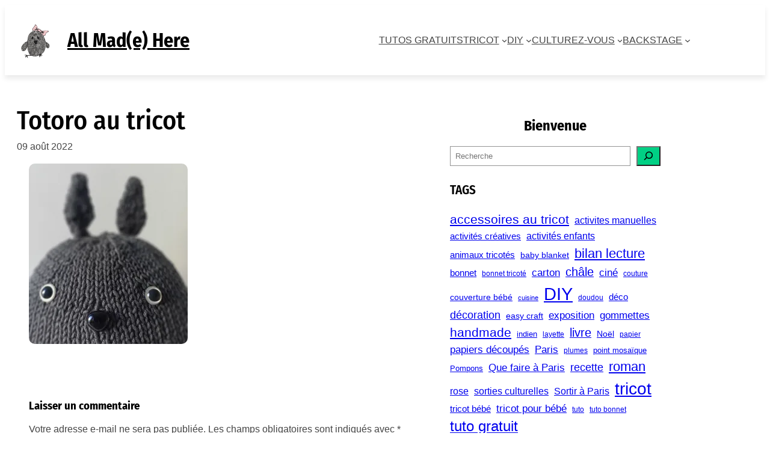

--- FILE ---
content_type: text/css
request_url: http://allmadehere.fr/wp-content/themes/craftmag/style.css?ver=1.0.2
body_size: 2514
content:
/*
Theme Name: CraftMag
Theme URI: https://themezhut.com/themes/craftmag/
Author: ThemezHut Themes
Author URI: https://themezhut.com/
Description: CraftMag WordPress theme is a block theme created for all kinds of Magazines, Newspapers and blogs. Learn more at https://themezhut.com/themes/craftmag/
Requires at least: 5.9
Tested up to: 6.1
Requires PHP: 5.7
Version: 1.0.2
License: GNU General Public License v2 or later
License URI: http://www.gnu.org/licenses/gpl-2.0.html
Text Domain: craftmag
Tags: one-column, custom-colors, custom-menu, custom-logo, editor-style, featured-images, full-site-editing, rtl-language-support, theme-options, threaded-comments, translation-ready, wide-blocks
*/

.craftmag-has-header-shadow {
    box-shadow: 0px 6px 8px 0px rgb(0 0 0 / 8%);
}

.wp-block-cover.has-custom-content-position.has-custom-content-position.craftmag-featured-post-cover .wp-block-cover__inner-container {
    width: 100%;
}

.wp-block-cover.has-custom-content-position.has-custom-content-position.craftmag-featured-post-cover .wp-block-cover__inner-container .wp-block-post-title a:where(:not(.wp-element-button)):hover {
    color: #ffffff;
}

/*--------------------------------------------------------------
# - Block Styles
--------------------------------------------------------------*/
.craftmag-home-query.wp-block-query .wp-block-post-template.is-flex-container.columns-2, 
.craftmag-home-query.wp-block-query .wp-block-query-loop.is-flex-container.columns-2 {
    gap: 50px;
}

.craftmag-has-custom-space-5.wp-block-query .wp-block-post-template.is-flex-container.columns-2, 
.craftmag-has-custom-space-5.wp-block-query .wp-block-query-loop.is-flex-container.columns-2 {
    gap: 10%;
}

@media (min-width: 600px) {
    .craftmag-has-custom-space-5 .wp-block-post-template.is-flex-container.is-flex-container.columns-2>li {
        width: calc(45%);
    }
}

@media (min-width: 600px) {
    .craftmag-home-query .wp-block-post-template.is-flex-container.is-flex-container.columns-2>li {
        width: calc(50% - 25px);
    }
}

.craftmag-fp1-query.wp-block-query .wp-block-post-template.is-flex-container.columns-3, 
.craftmag-fp1-query.wp-block-query .wp-block-query-loop.is-flex-container.columns-3 {
    gap: 35px;
}

@media (min-width: 600px) {
    .craftmag-fp1-query .wp-block-post-template.is-flex-container.is-flex-container.columns-3>li {
        width: calc(33.3333% - 23.3333px);
    }
}

.wp-block-query-pagination-numbers .page-numbers:not(:last-child) {
    margin-right: 16px;
}